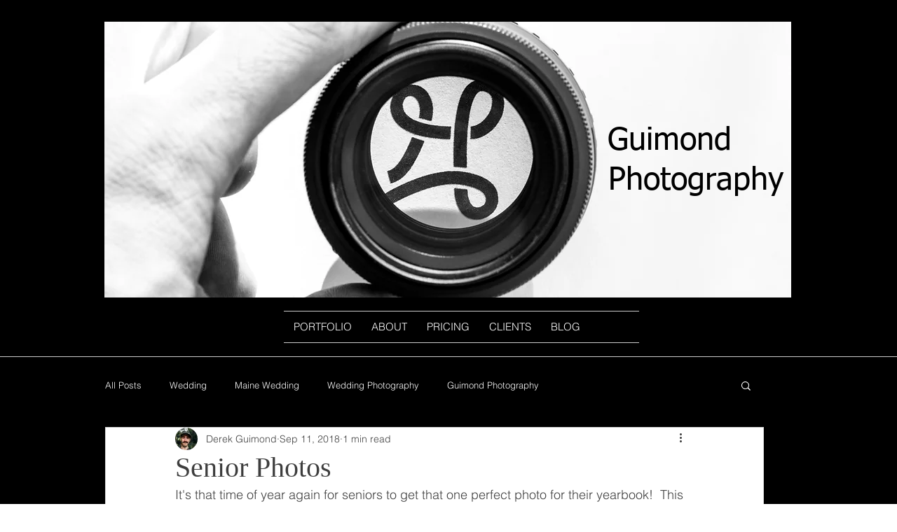

--- FILE ---
content_type: text/css; charset=utf-8
request_url: https://www.guimondphotography.com/_serverless/pro-gallery-css-v4-server/layoutCss?ver=2&id=7ap9l-not-scoped&items=4714_2832_4256%7C4807_2832_4256%7C4802_4256_2832%7C4618_4256_2832%7C4930_4256_2832%7C4575_2832_4256%7C4810_4256_2832%7C4800_4256_2832%7C4648_4256_2832%7C4770_4256_2832%7C4706_4256_2832%7C4954_2832_4256%7C5066_2832_4256%7C4548_3246_2160%7C4714_4256_2832%7C4739_4003_6016%7C4724_2832_4256%7C4543_4256_2832%7C4894_4256_2832%7C4655_5478_3645&container=774_740_2669.625_720&options=gallerySizeType:px%7CenableInfiniteScroll:true%7CtitlePlacement:SHOW_ON_HOVER%7CimageMargin:20%7CisVertical:false%7CgridStyle:0%7CgalleryLayout:1%7CnumberOfImagesPerRow:3%7CgallerySizePx:300%7CcubeRatio:1%7CcubeType:fill%7CgalleryThumbnailsAlignment:bottom%7CthumbnailSpacings:0
body_size: -96
content:
#pro-gallery-7ap9l-not-scoped [data-hook="item-container"][data-idx="0"].gallery-item-container{opacity: 1 !important;display: block !important;transition: opacity .2s ease !important;top: 0px !important;left: 0px !important;right: auto !important;height: 247px !important;width: 165px !important;} #pro-gallery-7ap9l-not-scoped [data-hook="item-container"][data-idx="0"] .gallery-item-common-info-outer{height: 100% !important;} #pro-gallery-7ap9l-not-scoped [data-hook="item-container"][data-idx="0"] .gallery-item-common-info{height: 100% !important;width: 100% !important;} #pro-gallery-7ap9l-not-scoped [data-hook="item-container"][data-idx="0"] .gallery-item-wrapper{width: 165px !important;height: 247px !important;margin: 0 !important;} #pro-gallery-7ap9l-not-scoped [data-hook="item-container"][data-idx="0"] .gallery-item-content{width: 165px !important;height: 247px !important;margin: 0px 0px !important;opacity: 1 !important;} #pro-gallery-7ap9l-not-scoped [data-hook="item-container"][data-idx="0"] .gallery-item-hover{width: 165px !important;height: 247px !important;opacity: 1 !important;} #pro-gallery-7ap9l-not-scoped [data-hook="item-container"][data-idx="0"] .item-hover-flex-container{width: 165px !important;height: 247px !important;margin: 0px 0px !important;opacity: 1 !important;} #pro-gallery-7ap9l-not-scoped [data-hook="item-container"][data-idx="0"] .gallery-item-wrapper img{width: 100% !important;height: 100% !important;opacity: 1 !important;} #pro-gallery-7ap9l-not-scoped [data-hook="item-container"][data-idx="1"].gallery-item-container{opacity: 1 !important;display: block !important;transition: opacity .2s ease !important;top: 0px !important;left: 185px !important;right: auto !important;height: 247px !important;width: 165px !important;} #pro-gallery-7ap9l-not-scoped [data-hook="item-container"][data-idx="1"] .gallery-item-common-info-outer{height: 100% !important;} #pro-gallery-7ap9l-not-scoped [data-hook="item-container"][data-idx="1"] .gallery-item-common-info{height: 100% !important;width: 100% !important;} #pro-gallery-7ap9l-not-scoped [data-hook="item-container"][data-idx="1"] .gallery-item-wrapper{width: 165px !important;height: 247px !important;margin: 0 !important;} #pro-gallery-7ap9l-not-scoped [data-hook="item-container"][data-idx="1"] .gallery-item-content{width: 165px !important;height: 247px !important;margin: 0px 0px !important;opacity: 1 !important;} #pro-gallery-7ap9l-not-scoped [data-hook="item-container"][data-idx="1"] .gallery-item-hover{width: 165px !important;height: 247px !important;opacity: 1 !important;} #pro-gallery-7ap9l-not-scoped [data-hook="item-container"][data-idx="1"] .item-hover-flex-container{width: 165px !important;height: 247px !important;margin: 0px 0px !important;opacity: 1 !important;} #pro-gallery-7ap9l-not-scoped [data-hook="item-container"][data-idx="1"] .gallery-item-wrapper img{width: 100% !important;height: 100% !important;opacity: 1 !important;} #pro-gallery-7ap9l-not-scoped [data-hook="item-container"][data-idx="2"].gallery-item-container{opacity: 1 !important;display: block !important;transition: opacity .2s ease !important;top: 0px !important;left: 370px !important;right: auto !important;height: 247px !important;width: 370px !important;} #pro-gallery-7ap9l-not-scoped [data-hook="item-container"][data-idx="2"] .gallery-item-common-info-outer{height: 100% !important;} #pro-gallery-7ap9l-not-scoped [data-hook="item-container"][data-idx="2"] .gallery-item-common-info{height: 100% !important;width: 100% !important;} #pro-gallery-7ap9l-not-scoped [data-hook="item-container"][data-idx="2"] .gallery-item-wrapper{width: 370px !important;height: 247px !important;margin: 0 !important;} #pro-gallery-7ap9l-not-scoped [data-hook="item-container"][data-idx="2"] .gallery-item-content{width: 370px !important;height: 247px !important;margin: 0px 0px !important;opacity: 1 !important;} #pro-gallery-7ap9l-not-scoped [data-hook="item-container"][data-idx="2"] .gallery-item-hover{width: 370px !important;height: 247px !important;opacity: 1 !important;} #pro-gallery-7ap9l-not-scoped [data-hook="item-container"][data-idx="2"] .item-hover-flex-container{width: 370px !important;height: 247px !important;margin: 0px 0px !important;opacity: 1 !important;} #pro-gallery-7ap9l-not-scoped [data-hook="item-container"][data-idx="2"] .gallery-item-wrapper img{width: 100% !important;height: 100% !important;opacity: 1 !important;} #pro-gallery-7ap9l-not-scoped [data-hook="item-container"][data-idx="3"]{display: none !important;} #pro-gallery-7ap9l-not-scoped [data-hook="item-container"][data-idx="4"]{display: none !important;} #pro-gallery-7ap9l-not-scoped [data-hook="item-container"][data-idx="5"]{display: none !important;} #pro-gallery-7ap9l-not-scoped [data-hook="item-container"][data-idx="6"]{display: none !important;} #pro-gallery-7ap9l-not-scoped [data-hook="item-container"][data-idx="7"]{display: none !important;} #pro-gallery-7ap9l-not-scoped [data-hook="item-container"][data-idx="8"]{display: none !important;} #pro-gallery-7ap9l-not-scoped [data-hook="item-container"][data-idx="9"]{display: none !important;} #pro-gallery-7ap9l-not-scoped [data-hook="item-container"][data-idx="10"]{display: none !important;} #pro-gallery-7ap9l-not-scoped [data-hook="item-container"][data-idx="11"]{display: none !important;} #pro-gallery-7ap9l-not-scoped [data-hook="item-container"][data-idx="12"]{display: none !important;} #pro-gallery-7ap9l-not-scoped [data-hook="item-container"][data-idx="13"]{display: none !important;} #pro-gallery-7ap9l-not-scoped [data-hook="item-container"][data-idx="14"]{display: none !important;} #pro-gallery-7ap9l-not-scoped [data-hook="item-container"][data-idx="15"]{display: none !important;} #pro-gallery-7ap9l-not-scoped [data-hook="item-container"][data-idx="16"]{display: none !important;} #pro-gallery-7ap9l-not-scoped [data-hook="item-container"][data-idx="17"]{display: none !important;} #pro-gallery-7ap9l-not-scoped [data-hook="item-container"][data-idx="18"]{display: none !important;} #pro-gallery-7ap9l-not-scoped [data-hook="item-container"][data-idx="19"]{display: none !important;} #pro-gallery-7ap9l-not-scoped .pro-gallery-prerender{height:2604.1523462664313px !important;}#pro-gallery-7ap9l-not-scoped {height:2604.1523462664313px !important; width:740px !important;}#pro-gallery-7ap9l-not-scoped .pro-gallery-margin-container {height:2604.1523462664313px !important;}#pro-gallery-7ap9l-not-scoped .pro-gallery {height:2604.1523462664313px !important; width:740px !important;}#pro-gallery-7ap9l-not-scoped .pro-gallery-parent-container {height:2604.1523462664313px !important; width:760px !important;}